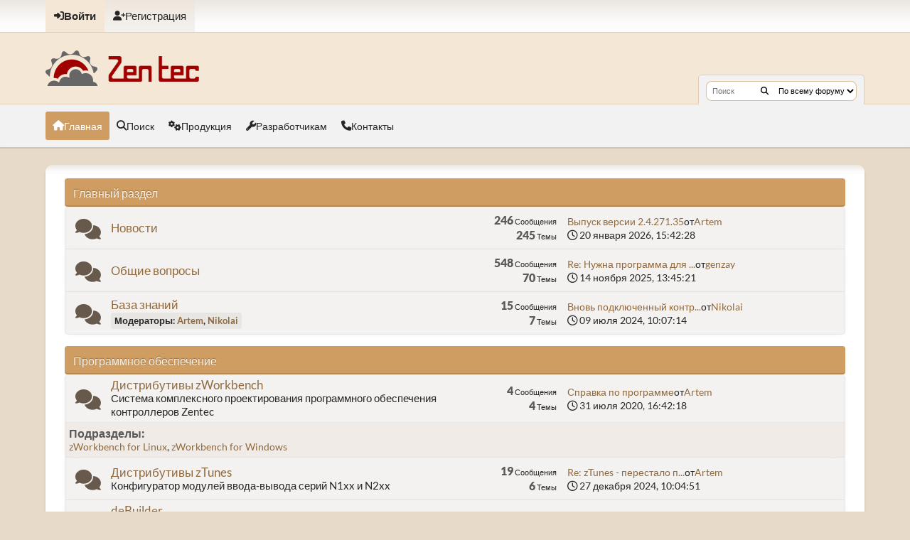

--- FILE ---
content_type: text/html; charset=UTF-8
request_url: https://zentec.ru/forum/index.php?PHPSESSID=71bba6a24f85502a293a8564bd08e425&
body_size: 6245
content:
<!DOCTYPE html>
<html lang="ru-RU" data-themecolor="zentec">
<head>
	<meta charset="UTF-8">
	<link rel="stylesheet" href="https://zentec.ru/forum/Themes/NameX_v1.2.8/css/minified_e3af1c18ba1ea7ee8a87975cf6f838ad.css?smf214_1725998610">
	<style>
	img.avatar { max-width: 65px !important; max-height: 65px !important; }
	
	</style>
	<script>
		var smf_theme_url = "https://zentec.ru/forum/Themes/NameX_v1.2.8";
		var smf_default_theme_url = "https://zentec.ru/forum/Themes/default";
		var smf_images_url = "https://zentec.ru/forum/Themes/NameX_v1.2.8/images";
		var smf_smileys_url = "https://zentec.ru/forum/Smileys";
		var smf_smiley_sets = "default,aaron,akyhne,fugue,alienine";
		var smf_smiley_sets_default = "default";
		var smf_avatars_url = "https://zentec.ru/forum/avatars";
		var smf_scripturl = "https://zentec.ru/forum/index.php?PHPSESSID=71bba6a24f85502a293a8564bd08e425&amp;";
		var smf_iso_case_folding = false;
		var smf_charset = "UTF-8";
		var smf_session_id = "73a4d50e336880028cd5b94b7cc3ef8a";
		var smf_session_var = "eabe70d";
		var smf_member_id = 0;
		var ajax_notification_text = 'Загружается...';
		var help_popup_heading_text = 'Подсказка';
		var banned_text = 'Гость, вы забанены и не можете оставлять сообщения на форуме!';
		var smf_txt_expand = 'Развернуть';
		var smf_txt_shrink = 'Свернуть';
		var smf_collapseAlt = 'Свернуть категорию';
		var smf_expandAlt = 'Развернуть категорию';
		var smf_quote_expand = false;
		var allow_xhjr_credentials = false;
		var smf_theme_id = 5;
		var smf_newsfader_time = 3000;
	</script>
	<script src="https://ajax.googleapis.com/ajax/libs/jquery/3.6.3/jquery.min.js"></script>
	<script src="https://zentec.ru/forum/Themes/NameX_v1.2.8/scripts/minified_1def22c48a4e39c94fd44ee37d141f92.js?smf214_1725998610"></script>
	<script src="https://zentec.ru/forum/Themes/NameX_v1.2.8/scripts/minified_1fd91d79b5febb00b4fe76c9e2bcc806.js?smf214_1725998610" defer></script>
	<script>
	var smf_you_sure ='Хотите сделать это?';
	</script>
	<title>Форум Zentec - Главная страница</title>
	<meta name="viewport" content="width=device-width, initial-scale=1">
	<meta property="og:site_name" content="Форум Zentec">
	<meta property="og:title" content="Форум Zentec - Главная страница">
	<meta name="keywords" content="автоматизация вентиляция контроллер программирование">
	<meta property="og:url" content="https://zentec.ru/forum/index.php?PHPSESSID=71bba6a24f85502a293a8564bd08e425&amp;">
	<meta property="og:image" content="http://zentec.ru/forum/Themes/Zentec/images/logo_default.png">
	<meta property="og:description" content="Форум Zentec - Главная страница">
	<meta name="description" content="Форум Zentec - Главная страница">
	<meta name="theme-color" content="#cd9e37">
	<meta name="robots" content="noindex">
	<link rel="canonical" href="https://zentec.ru/forum/index.php">
	<link rel="help" href="https://zentec.ru/forum/index.php?PHPSESSID=71bba6a24f85502a293a8564bd08e425&amp;action=help">
	<link rel="contents" href="https://zentec.ru/forum/index.php?PHPSESSID=71bba6a24f85502a293a8564bd08e425&amp;">
	<link rel="search" href="https://zentec.ru/forum/index.php?PHPSESSID=71bba6a24f85502a293a8564bd08e425&amp;action=search">
	<link rel="alternate" type="application/rss+xml" title="Форум Zentec - RSS" href="https://zentec.ru/forum/index.php?PHPSESSID=71bba6a24f85502a293a8564bd08e425&amp;action=.xml;type=rss2">
	<link rel="alternate" type="application/atom+xml" title="Форум Zentec - Atom" href="https://zentec.ru/forum/index.php?PHPSESSID=71bba6a24f85502a293a8564bd08e425&amp;action=.xml;type=atom">
</head>
<body id="chrome" class="action_home">
	<div id="footerfix">
		<div id="top_section">
			<div class="inner_wrap">
	<ul id="top_info">
			<li class="button_login">
				<a href="https://zentec.ru/forum/index.php?PHPSESSID=71bba6a24f85502a293a8564bd08e425&amp;action=login" class="open" onclick="return reqOverlayDiv(this.href, 'Войти', 'login');">
					<span class="main_icons login"></span>
					<span class="textmenu">Войти</span>
				</a>
			</li>
			<li class="button_signup">
				<a href="https://zentec.ru/forum/index.php?PHPSESSID=71bba6a24f85502a293a8564bd08e425&amp;action=signup" class="">
					<span class="main_icons regcenter"></span>
					<span class="textmenu">Регистрация</span>
				</a>
			</li>
		</ul>
			</div><!-- .inner_wrap -->
		</div><!-- #top_section -->
	<header>
		<div id="header">
			<h1 class="forumtitle">
				<a id="top" href="https://zentec.ru/forum/index.php?PHPSESSID=71bba6a24f85502a293a8564bd08e425&amp;">
					<img src="http://zentec.ru/forum/Themes/Zentec/images/logo_default.png" alt="Форум Zentec">
				</a>
			</h1>
			<form class="custom_search" action="https://zentec.ru/forum/index.php?PHPSESSID=71bba6a24f85502a293a8564bd08e425&amp;action=search2" method="post" accept-charset="UTF-8">
				<input type="search" name="search" value="" placeholder="Поиск">
				<button><i class="fas fa-search"></i></button>
				<select name="search_selection">
					<option value="all" selected>По всему форуму </option>
				</select>
				<input type="hidden" name="advanced" value="0">
			</form>
		</div>
	</header>
	<nav id="main_nav">
		<div id="nav_wrapper">
			<a class="mobile_user_menu">
				<span class="menu_icon"></span>
				<span class="text_menu">Главное меню</span>
			</a>
			<div id="main_menu">
				<div id="mobile_user_menu" class="popup_container">
					<div class="popup_window description">
						<div class="popup_heading">Главное меню
							<a href="javascript:void(0);" class="main_icons hide_popup"></a>
						</div>
						<ul class="dropmenu menu_nav">
							<li class="button_home">
								<a class="active" href="http://zentec.ru">
									<i class="fa fa-home"></i><span class="textmenu">Главная</span>
								</a>
							</li>
							<li class="button_search">
								<a href="https://zentec.ru/forum/index.php?PHPSESSID=71bba6a24f85502a293a8564bd08e425&amp;action=search">
									<i class="fa fa-search"></i><span class="textmenu">Поиск</span>
								</a>
							</li>
							<li class="button_cogs">
								<a href="http://zentec.ru/controllers/">
									<i class="fa fa-cogs"></i><span class="textmenu">Продукция</span>
								</a>
							</li>
							<li class="button_wrench subsections">
								<a href="http://zentec.ru/services/">
									<i class="fa fa-wrench"></i><span class="textmenu">Разработчикам</span>
								</a>
								<ul>
									<li>
										<a href="http://zentec.ru/readymade/">
											Готовые решения
										</a>
									</li>
									<li>
										<a href="http://zentec.ru/support/#1489503964921-3acbdde1-0dcfd3eb-d2400966-8526">
											Документация
										</a>
									</li>
									<li>
										<a href="http://zentec.ru/distributions/">
											Система проектирования
										</a>
									</li>
									<li>
										<a href="http://zentec.ru/soft/">
											Архивные средства разработки
										</a>
									</li>
								</ul>
							</li>
							<li class="button_phone">
								<a href="http://zentec.ru/contact/">
									<i class="fa fa-phone"></i><span class="textmenu">Контакты</span>
								</a>
							</li>
						</ul>
					</div>
				</div>
			</div>
		</div>
	</nav><!-- .menu_nav -->
		<div id="wrapper">
			<div id="upper_section">
				<div id="inner_section">
				</div><!-- #inner_section -->
			</div><!-- #upper_section -->
			<div id="content_section">
				<div id="main_content_section">
	<div id="boardindex_table" class="boardindex_table">
		<div class="main_container">
			<div class="cat_bar " id="category_5">
				<h3 class="catbg">
					<a id="c5"></a>Главный раздел
				</h3>
			</div>
			
			<div id="category_5_boards" >
				<div id="board_33" class="up_contain b_board">
		<div class="board_icon">
			<a href="https://zentec.ru/forum/index.php?PHPSESSID=71bba6a24f85502a293a8564bd08e425&amp;board=33.0" class="board_on" title="Новые сообщения"></a>
		</div>
		<div class="info">
			<a class="subject mobile_subject" href="https://zentec.ru/forum/index.php?PHPSESSID=71bba6a24f85502a293a8564bd08e425&amp;board=33.0" id="b33">
				Новости
			</a>
			<div class="board_description"></div>
		</div>
		<div class="board_stats">
			<p>
				
					<strong class="posts">246</strong> Сообщения<br>
					<strong class="topics">245</strong> Темы
			</p>
		</div>
		<div class="lastpost">
			
			<p>
				<span class="last_post">
					<a href="https://zentec.ru/forum/index.php?PHPSESSID=71bba6a24f85502a293a8564bd08e425&amp;topic=875.msg5677#new" title="Выпуск версии 2.4.271.35">Выпуск версии 2.4.271.35</a><br>от <a href="https://zentec.ru/forum/index.php?PHPSESSID=71bba6a24f85502a293a8564bd08e425&amp;action=profile;u=11">Artem</a>
				</span>
				<span class="time"><i class="far fa-clock"></i> 20 января 2026, 15:42:28</span>
			</p>
		</div>
				</div><!-- #board_[id] -->
				<div id="board_8" class="up_contain b_board">
		<div class="board_icon">
			<a href="https://zentec.ru/forum/index.php?PHPSESSID=71bba6a24f85502a293a8564bd08e425&amp;board=8.0" class="board_on" title="Новые сообщения"></a>
		</div>
		<div class="info">
			<a class="subject mobile_subject" href="https://zentec.ru/forum/index.php?PHPSESSID=71bba6a24f85502a293a8564bd08e425&amp;board=8.0" id="b8">
				Общие вопросы
			</a>
			<div class="board_description"></div>
		</div>
		<div class="board_stats">
			<p>
				
					<strong class="posts">548</strong> Сообщения<br>
					<strong class="topics">70</strong> Темы
			</p>
		</div>
		<div class="lastpost">
			
			<p>
				<span class="last_post">
					<a href="https://zentec.ru/forum/index.php?PHPSESSID=71bba6a24f85502a293a8564bd08e425&amp;topic=861.msg5651#new" title="Re: Нужна программа для m100-4 с Z031 для приточки с жидкостным теплообменником">Re: Нужна программа для ...</a><br>от <a href="https://zentec.ru/forum/index.php?PHPSESSID=71bba6a24f85502a293a8564bd08e425&amp;action=profile;u=34382">genzay</a>
				</span>
				<span class="time"><i class="far fa-clock"></i> 14 ноября 2025, 13:45:21</span>
			</p>
		</div>
				</div><!-- #board_[id] -->
				<div id="board_21" class="up_contain b_board">
		<div class="board_icon">
			<a href="https://zentec.ru/forum/index.php?PHPSESSID=71bba6a24f85502a293a8564bd08e425&amp;board=21.0" class="board_on" title="Новые сообщения"></a>
		</div>
		<div class="info">
			<a class="subject mobile_subject" href="https://zentec.ru/forum/index.php?PHPSESSID=71bba6a24f85502a293a8564bd08e425&amp;board=21.0" id="b21">
				База знаний
			</a>
			<div class="board_description"></div>
			<p class="moderators">
				Модераторы: <a href="https://zentec.ru/forum/index.php?PHPSESSID=71bba6a24f85502a293a8564bd08e425&amp;action=profile;u=11" title="Модератор">Artem</a>, <a href="https://zentec.ru/forum/index.php?PHPSESSID=71bba6a24f85502a293a8564bd08e425&amp;action=profile;u=32778" title="Модератор">Nikolai</a>
			</p>
		</div>
		<div class="board_stats">
			<p>
				
					<strong class="posts">15</strong> Сообщения<br>
					<strong class="topics">7</strong> Темы
			</p>
		</div>
		<div class="lastpost">
			
			<p>
				<span class="last_post">
					<a href="https://zentec.ru/forum/index.php?PHPSESSID=71bba6a24f85502a293a8564bd08e425&amp;topic=757.msg5247#new" title="Вновь подключенный контроллер в карте сети не отвечает.">Вновь подключенный контр...</a><br>от <a href="https://zentec.ru/forum/index.php?PHPSESSID=71bba6a24f85502a293a8564bd08e425&amp;action=profile;u=32778">Nikolai</a>
				</span>
				<span class="time"><i class="far fa-clock"></i> 09 июля 2024, 10:07:14</span>
			</p>
		</div>
				</div><!-- #board_[id] -->
			</div><!-- #category_[id]_boards -->
		</div><!-- .main_container -->
		<div class="main_container">
			<div class="cat_bar " id="category_8">
				<h3 class="catbg">
					<a id="c8"></a>Программное обеспечение
				</h3>
			</div>
			
			<div id="category_8_boards" >
				<div id="board_49" class="up_contain b_board">
		<div class="board_icon">
			<a href="https://zentec.ru/forum/index.php?PHPSESSID=71bba6a24f85502a293a8564bd08e425&amp;board=49.0" class="board_on" title="Новые сообщения"></a>
		</div>
		<div class="info">
			<a class="subject mobile_subject" href="https://zentec.ru/forum/index.php?PHPSESSID=71bba6a24f85502a293a8564bd08e425&amp;board=49.0" id="b49">
				Дистрибутивы zWorkbench
			</a>
			<div class="board_description">Система комплексного проектирования программного обеспечения контроллеров Zentec</div>
		</div>
		<div class="board_stats">
			<p>
				
					<strong class="posts">4</strong> Сообщения<br>
					<strong class="topics">4</strong> Темы
			</p>
		</div>
		<div class="lastpost">
			
			<p>
				<span class="last_post">
					<a href="https://zentec.ru/forum/index.php?PHPSESSID=71bba6a24f85502a293a8564bd08e425&amp;topic=480.msg4254#new" title="Справка по программе">Справка по программе</a><br>от <a href="https://zentec.ru/forum/index.php?PHPSESSID=71bba6a24f85502a293a8564bd08e425&amp;action=profile;u=11">Artem</a>
				</span>
				<span class="time"><i class="far fa-clock"></i> 31 июля 2020, 16:42:18</span>
			</p>
		</div>
		<div id="board_49_children" class="children">
			
	<strong id="child_list_49">Подразделы</strong>
	<p id="child_boards_49" class="sub_boards">
		<span><a href="https://zentec.ru/forum/index.php?PHPSESSID=71bba6a24f85502a293a8564bd08e425&amp;board=39.0" title="Нет новых сообщений (Темы: 1, Сообщения: 1)">zWorkbench for Linux</a></span><span><a href="https://zentec.ru/forum/index.php?PHPSESSID=71bba6a24f85502a293a8564bd08e425&amp;board=38.0" title="Нет новых сообщений (Темы: 2, Сообщения: 2)">zWorkbench for Windows</a></span>
	</p>
		</div>
				</div><!-- #board_[id] -->
				<div id="board_48" class="up_contain b_board">
		<div class="board_icon">
			<a href="https://zentec.ru/forum/index.php?PHPSESSID=71bba6a24f85502a293a8564bd08e425&amp;board=48.0" class="board_on" title="Новые сообщения"></a>
		</div>
		<div class="info">
			<a class="subject mobile_subject" href="https://zentec.ru/forum/index.php?PHPSESSID=71bba6a24f85502a293a8564bd08e425&amp;board=48.0" id="b48">
				Дистрибутивы zTunes
			</a>
			<div class="board_description">Конфигуратор модулей ввода-вывода серий N1xx и N2xx</div>
		</div>
		<div class="board_stats">
			<p>
				
					<strong class="posts">19</strong> Сообщения<br>
					<strong class="topics">6</strong> Темы
			</p>
		</div>
		<div class="lastpost">
			
			<p>
				<span class="last_post">
					<a href="https://zentec.ru/forum/index.php?PHPSESSID=71bba6a24f85502a293a8564bd08e425&amp;topic=704.msg5418#new" title="Re: zTunes - перестало поддерживаться на ряде устройств">Re: zTunes - перестало п...</a><br>от <a href="https://zentec.ru/forum/index.php?PHPSESSID=71bba6a24f85502a293a8564bd08e425&amp;action=profile;u=11">Artem</a>
				</span>
				<span class="time"><i class="far fa-clock"></i> 27 декабря 2024, 10:04:51</span>
			</p>
		</div>
				</div><!-- #board_[id] -->
				<div id="board_14" class="up_contain b_board">
		<div class="board_icon">
			<a href="https://zentec.ru/forum/index.php?PHPSESSID=71bba6a24f85502a293a8564bd08e425&amp;board=14.0" class="board_on" title="Новые сообщения"></a>
		</div>
		<div class="info">
			<a class="subject mobile_subject" href="https://zentec.ru/forum/index.php?PHPSESSID=71bba6a24f85502a293a8564bd08e425&amp;board=14.0" id="b14">
				deBuilder
			</a>
			<div class="board_description">Direct Engeneering Builder - система автоматизированного построения прикладных программ.</div>
		</div>
		<div class="board_stats">
			<p>
				
					<strong class="posts">75</strong> Сообщения<br>
					<strong class="topics">10</strong> Темы
			</p>
		</div>
		<div class="lastpost">
			
			<p>
				<span class="last_post">
					<a href="https://zentec.ru/forum/index.php?PHPSESSID=71bba6a24f85502a293a8564bd08e425&amp;topic=613.msg5540#new" title="Re: Проект-основа. Вентиляция для контроллера М245.">Re: Проект-основа. Венти...</a><br>от <a href="https://zentec.ru/forum/index.php?PHPSESSID=71bba6a24f85502a293a8564bd08e425&amp;action=profile;u=56186">ipc2002</a>
				</span>
				<span class="time"><i class="far fa-clock"></i> 23 мая 2025, 21:43:33</span>
			</p>
		</div>
				</div><!-- #board_[id] -->
				<div id="board_10" class="up_contain b_board">
		<div class="board_icon">
			<a href="https://zentec.ru/forum/index.php?PHPSESSID=71bba6a24f85502a293a8564bd08e425&amp;board=10.0" class="board_on" title="Новые сообщения"></a>
		</div>
		<div class="info">
			<a class="subject mobile_subject" href="https://zentec.ru/forum/index.php?PHPSESSID=71bba6a24f85502a293a8564bd08e425&amp;board=10.0" id="b10">
				Вопросы по zWorkbench
			</a>
			<div class="board_description">Вопросы по системе сквозного проектирования и менеджмента проектов</div>
		</div>
		<div class="board_stats">
			<p>
				
					<strong class="posts">1 608</strong> Сообщения<br>
					<strong class="topics">156</strong> Темы
			</p>
		</div>
		<div class="lastpost">
			
			<p>
				<span class="last_post">
					<a href="https://zentec.ru/forum/index.php?PHPSESSID=71bba6a24f85502a293a8564bd08e425&amp;topic=867.msg5672#new" title="Re: Вопрос по ST">Re: Вопрос по ST</a><br>от <a href="https://zentec.ru/forum/index.php?PHPSESSID=71bba6a24f85502a293a8564bd08e425&amp;action=profile;u=52380">Khanas</a>
				</span>
				<span class="time"><i class="far fa-clock"></i> 13 января 2026, 09:50:42</span>
			</p>
		</div>
		<div id="board_10_children" class="children">
			
	<strong id="child_list_10">Подразделы</strong>
	<p id="child_boards_10" class="sub_boards">
		<span><a href="https://zentec.ru/forum/index.php?PHPSESSID=71bba6a24f85502a293a8564bd08e425&amp;board=13.0" title="Нет новых сообщений (Темы: 21, Сообщения: 121)">Макросы и библиотеки</a></span><span><a href="https://zentec.ru/forum/index.php?PHPSESSID=71bba6a24f85502a293a8564bd08e425&amp;board=20.0" title="Нет новых сообщений (Темы: 22, Сообщения: 182)">Частые вопросы</a></span><span><a href="https://zentec.ru/forum/index.php?PHPSESSID=71bba6a24f85502a293a8564bd08e425&amp;board=23.0" title="Нет новых сообщений (Темы: 1, Сообщения: 2)">Архив</a></span>
	</p>
		</div>
				</div><!-- #board_[id] -->
				<div id="board_54" class="up_contain b_board">
		<div class="board_icon">
			<a href="https://zentec.ru/forum/index.php?PHPSESSID=71bba6a24f85502a293a8564bd08e425&amp;board=54.0" class="board_on" title="Новые сообщения"></a>
		</div>
		<div class="info">
			<a class="subject mobile_subject" href="https://zentec.ru/forum/index.php?PHPSESSID=71bba6a24f85502a293a8564bd08e425&amp;board=54.0" id="b54">
				Архив
			</a>
			<div class="board_description"></div>
		</div>
		<div class="board_stats">
			<p>
				
					<strong class="posts">39</strong> Сообщения<br>
					<strong class="topics">2</strong> Темы
			</p>
		</div>
		<div class="lastpost">
			
			<p>
				<span class="last_post">
					<a href="https://zentec.ru/forum/index.php?PHPSESSID=71bba6a24f85502a293a8564bd08e425&amp;topic=215.msg2468#new" title="Re: zViewer для iOS">Re: zViewer для iOS</a><br>от <a href="https://zentec.ru/forum/index.php?PHPSESSID=71bba6a24f85502a293a8564bd08e425&amp;action=profile;u=131">serov</a>
				</span>
				<span class="time"><i class="far fa-clock"></i> 13 декабря 2016, 23:38:22</span>
			</p>
		</div>
		<div id="board_54_children" class="children">
			
	<strong id="child_list_54">Подразделы</strong>
	<p id="child_boards_54" class="sub_boards">
		<span><a href="https://zentec.ru/forum/index.php?PHPSESSID=71bba6a24f85502a293a8564bd08e425&amp;board=40.0" title="Нет новых сообщений (Темы: 2, Сообщения: 39)">Предрелизные версии zViewer</a></span>
	</p>
		</div>
				</div><!-- #board_[id] -->
			</div><!-- #category_[id]_boards -->
		</div><!-- .main_container -->
		<div class="main_container">
			<div class="cat_bar " id="category_4">
				<h3 class="catbg">
					<a id="c4"></a>Оборудование
				</h3>
			</div>
			
			<div id="category_4_boards" >
				<div id="board_37" class="up_contain b_board">
		<div class="board_icon">
			<a href="https://zentec.ru/forum/index.php?PHPSESSID=71bba6a24f85502a293a8564bd08e425&amp;board=37.0" class="board_on" title="Новые сообщения"></a>
		</div>
		<div class="info">
			<a class="subject mobile_subject" href="https://zentec.ru/forum/index.php?PHPSESSID=71bba6a24f85502a293a8564bd08e425&amp;board=37.0" id="b37">
				Пользовательские терминалы и графические ПЛК
			</a>
			<div class="board_description"></div>
		</div>
		<div class="board_stats">
			<p>
				
					<strong class="posts">753</strong> Сообщения<br>
					<strong class="topics">59</strong> Темы
			</p>
		</div>
		<div class="lastpost">
			
			<p>
				<span class="last_post">
					<a href="https://zentec.ru/forum/index.php?PHPSESSID=71bba6a24f85502a293a8564bd08e425&amp;topic=874.msg5676#new" title="Re: Z037-5C0 и Поддерживаемые значения четности. 2 стоп бита">Re: Z037-5C0 и Поддержив...</a><br>от <a href="https://zentec.ru/forum/index.php?PHPSESSID=71bba6a24f85502a293a8564bd08e425&amp;action=profile;u=32778">Nikolai</a>
				</span>
				<span class="time"><i class="far fa-clock"></i> 19 января 2026, 19:16:11</span>
			</p>
		</div>
		<div id="board_37_children" class="children">
			
	<strong id="child_list_37">Подразделы</strong>
	<p id="child_boards_37" class="sub_boards">
		<span><a href="https://zentec.ru/forum/index.php?PHPSESSID=71bba6a24f85502a293a8564bd08e425&amp;board=16.0" title="Нет новых сообщений (Темы: 19, Сообщения: 199)">Z036 - программируемый графический контроллер.</a></span><span><a href="https://zentec.ru/forum/index.php?PHPSESSID=71bba6a24f85502a293a8564bd08e425&amp;board=47.0" title="Нет новых сообщений (Темы: 31, Сообщения: 505)">Z031 - Программируемый настенный терминал</a></span>
	</p>
		</div>
				</div><!-- #board_[id] -->
				<div id="board_46" class="up_contain b_board">
		<div class="board_icon">
			<a href="https://zentec.ru/forum/index.php?PHPSESSID=71bba6a24f85502a293a8564bd08e425&amp;board=46.0" class="board_on" title="Новые сообщения"></a>
		</div>
		<div class="info">
			<a class="subject mobile_subject" href="https://zentec.ru/forum/index.php?PHPSESSID=71bba6a24f85502a293a8564bd08e425&amp;board=46.0" id="b46">
				ПЛК серии M
			</a>
			<div class="board_description"></div>
		</div>
		<div class="board_stats">
			<p>
				
					<strong class="posts">920</strong> Сообщения<br>
					<strong class="topics">119</strong> Темы
			</p>
		</div>
		<div class="lastpost">
			
			<p>
				<span class="last_post">
					<a href="https://zentec.ru/forum/index.php?PHPSESSID=71bba6a24f85502a293a8564bd08e425&amp;topic=857.msg5638#new" title="Re: НАСТРОЙКА МОДБАС">Re: НАСТРОЙКА МОДБАС</a><br>от <a href="https://zentec.ru/forum/index.php?PHPSESSID=71bba6a24f85502a293a8564bd08e425&amp;action=profile;u=32778">Nikolai</a>
				</span>
				<span class="time"><i class="far fa-clock"></i> 20 октября 2025, 13:45:32</span>
			</p>
		</div>
		<div id="board_46_children" class="children">
			
	<strong id="child_list_46">Подразделы</strong>
	<p id="child_boards_46" class="sub_boards">
		<span><a href="https://zentec.ru/forum/index.php?PHPSESSID=71bba6a24f85502a293a8564bd08e425&amp;board=11.0" title="Нет новых сообщений (Темы: 35, Сообщения: 300)">M100</a></span><span><a href="https://zentec.ru/forum/index.php?PHPSESSID=71bba6a24f85502a293a8564bd08e425&amp;board=15.0" title="Нет новых сообщений (Темы: 17, Сообщения: 227)">M120</a></span><span><a href="https://zentec.ru/forum/index.php?PHPSESSID=71bba6a24f85502a293a8564bd08e425&amp;board=50.0" title="Нет новых сообщений (Темы: 9, Сообщения: 82)">ПЛК M202 (ГРОДНО)</a></span><span><a href="https://zentec.ru/forum/index.php?PHPSESSID=71bba6a24f85502a293a8564bd08e425&amp;board=51.0" title="Нет новых сообщений (Темы: 46, Сообщения: 270)">M245</a></span>
	</p>
		</div>
				</div><!-- #board_[id] -->
				<div id="board_36" class="up_contain b_board">
		<div class="board_icon">
			<a href="https://zentec.ru/forum/index.php?PHPSESSID=71bba6a24f85502a293a8564bd08e425&amp;board=36.0" class="board_on" title="Новые сообщения"></a>
		</div>
		<div class="info">
			<a class="subject mobile_subject" href="https://zentec.ru/forum/index.php?PHPSESSID=71bba6a24f85502a293a8564bd08e425&amp;board=36.0" id="b36">
				Системы быстрого монтажа
			</a>
			<div class="board_description"></div>
		</div>
		<div class="board_stats">
			<p>
				
					<strong class="posts">21</strong> Сообщения<br>
					<strong class="topics">3</strong> Темы
			</p>
		</div>
		<div class="lastpost">
			
			<p>
				<span class="last_post">
					<a href="https://zentec.ru/forum/index.php?PHPSESSID=71bba6a24f85502a293a8564bd08e425&amp;topic=720.msg5113#new" title=" Формат универсальных входов"> Формат универсальных вх...</a><br>от <a href="https://zentec.ru/forum/index.php?PHPSESSID=71bba6a24f85502a293a8564bd08e425&amp;action=profile;u=57557">Urik</a>
				</span>
				<span class="time"><i class="far fa-clock"></i> 21 февраля 2024, 17:21:17</span>
			</p>
		</div>
		<div id="board_36_children" class="children">
			
	<strong id="child_list_36">Подразделы</strong>
	<p id="child_boards_36" class="sub_boards">
		<span><a href="https://zentec.ru/forum/index.php?PHPSESSID=71bba6a24f85502a293a8564bd08e425&amp;board=30.0" title="Нет новых сообщений (Темы: 3, Сообщения: 21)">QMS120 - Система быстрого монтажа для вентиляционных установок</a></span>
	</p>
		</div>
				</div><!-- #board_[id] -->
				<div id="board_45" class="up_contain b_board">
		<div class="board_icon">
			<a href="https://zentec.ru/forum/index.php?PHPSESSID=71bba6a24f85502a293a8564bd08e425&amp;board=45.0" class="board_on" title="Новые сообщения"></a>
		</div>
		<div class="info">
			<a class="subject mobile_subject" href="https://zentec.ru/forum/index.php?PHPSESSID=71bba6a24f85502a293a8564bd08e425&amp;board=45.0" id="b45">
				Устаревшее оборудование
			</a>
			<div class="board_description"></div>
		</div>
		<div class="board_stats">
			<p>
				
					<strong class="posts">453</strong> Сообщения<br>
					<strong class="topics">48</strong> Темы
			</p>
		</div>
		<div class="lastpost">
			
			<p>
				<span class="last_post">
					<a href="https://zentec.ru/forum/index.php?PHPSESSID=71bba6a24f85502a293a8564bd08e425&amp;topic=816.msg5518#new" title="Re: Err17">Re: Err17</a><br>от <a href="https://zentec.ru/forum/index.php?PHPSESSID=71bba6a24f85502a293a8564bd08e425&amp;action=profile;u=57513">absolodilov</a>
				</span>
				<span class="time"><i class="far fa-clock"></i> 19 мая 2025, 13:33:28</span>
			</p>
		</div>
		<div id="board_45_children" class="children">
			
	<strong id="child_list_45">Подразделы</strong>
	<p id="child_boards_45" class="sub_boards">
		<span><a href="https://zentec.ru/forum/index.php?PHPSESSID=71bba6a24f85502a293a8564bd08e425&amp;board=12.0" title="Нет новых сообщений (Темы: 7, Сообщения: 60)">Вебсервер N450EV</a></span><span><a href="https://zentec.ru/forum/index.php?PHPSESSID=71bba6a24f85502a293a8564bd08e425&amp;board=25.0" title="Нет новых сообщений (Темы: 5, Сообщения: 65)">QMS404 - Система быстрого монтажа для вентиляционных установок</a></span><span><a href="https://zentec.ru/forum/index.php?PHPSESSID=71bba6a24f85502a293a8564bd08e425&amp;board=34.0" title="Нет новых сообщений (Темы: 2, Сообщения: 25)">Программируемые логические контроллеры бытового назначения</a></span><span><a href="https://zentec.ru/forum/index.php?PHPSESSID=71bba6a24f85502a293a8564bd08e425&amp;board=29.0" title="Нет новых сообщений (Темы: 2, Сообщения: 40)">Z037 - программируемый графический контроллер.</a></span><span><a href="https://zentec.ru/forum/index.php?PHPSESSID=71bba6a24f85502a293a8564bd08e425&amp;board=5.0" title="Нет новых сообщений (Темы: 32, Сообщения: 263)">Универсальная настенная панель управления Z033 / Zt-033</a></span>
	</p>
		</div>
				</div><!-- #board_[id] -->
			</div><!-- #category_[id]_boards -->
		</div><!-- .main_container -->
	</div><!-- #boardindex_table -->
	<div id="upshrink_stats">
		<div id="info_center_blocks">
			<ul>
			<li class="title_bar">
				<a href="#block-forum_stats" class="titlebg">
					<i class="fa fa-forum_stats"></i>
					<span>Статистика форума</span>
				</a>
			</li>
			<li class="title_bar">
				<a href="#block-online_users" class="titlebg">
					<i class="fa fa-online_users"></i>
					<span>Сейчас на форуме</span>
				</a>
			</li>
			</ul>
		<div id="block-forum_stats" class="windowbg">
			
		<div class="sub_bar">
			<h4 class="subbg">
				<a href="https://zentec.ru/forum/index.php?PHPSESSID=71bba6a24f85502a293a8564bd08e425&amp;action=stats">Статистика форума</a>
			</h4>
		</div>
		<div class="total_members">
			<span class="title">
				<i class="fas fa-users"></i>
				<span class="block-title">Всего пользователей</span>
			</span>
			<span class="totals">50 504</span>
		</div>
		<div class="total_posts">
			<span class="title">
				<i class="fas fa-comments"></i>
				<span class="block-title">Всего сообщений</span>
			</span>
			<span class="totals">5 293</span>
		</div>
		<div class="total_topics">
			<span class="title">
				<i class="fas fa-file-alt"></i>
				<span class="block-title">Всего тем</span>
			</span>
			<span class="totals">778</span>
		</div>
		
		<div class="latest_member">
			<span class="title">
				<i class="fas fa-user"></i>
				<span class="block-title">Последний пользователь</span>
			</span>
			<span class="totals"><a href="https://zentec.ru/forum/index.php?PHPSESSID=71bba6a24f85502a293a8564bd08e425&amp;action=profile;u=57861">SurgUM</a></span>
		</div>
		<div class="latest_post">
			<span class="title">
				<i class="fas fa-comment-dots"></i>
				<span class="block-title">Последнее сообщение</span>
			</span>
			<span class="totals"><a href="https://zentec.ru/forum/index.php?PHPSESSID=71bba6a24f85502a293a8564bd08e425&amp;topic=875.msg5677#new" title="Выпуск версии 2.4.271.35">Выпуск версии 2.4.271.35</a></span>
		</div>
		<span>
			<a class="button stats_link" href="https://zentec.ru/forum/index.php?PHPSESSID=71bba6a24f85502a293a8564bd08e425&amp;action=stats">[Подробная статистика]</a>
		</span>
		</div>
		<div id="block-online_users" class="windowbg">
			
			<div class="sub_bar">
				<h4 class="subbg">
					Сейчас на форуме
				</h4>
			</div>
			<p class="inline">
				<strong>Онлайн: </strong>156 гостей, 1 пользователь

				&nbsp;-&nbsp;Максимум онлайн сегодня: <strong>294</strong>&nbsp;-&nbsp;
				Максимум онлайн за всё время: 821 (05 октября 2025, 15:23:08)<br>
				Пользователи за последние 15 минут: <br>
				<span class="onlinemembers_list only-name"><a href="https://zentec.ru/forum/index.php?PHPSESSID=71bba6a24f85502a293a8564bd08e425&amp;action=profile;u=4664">Tyumentsev</a>
				</span>
			</p>
		</div>
		</div><!-- #info_center_blocks -->
	</div><!-- #upshrink_stats -->
				</div><!-- #main_content_section -->
			</div><!-- #content_section -->
		</div><!-- #wrapper -->
	</div><!-- #footerfix -->
	<footer>
		<div class="inner_wrap">
			<div class="footer_links">
				<ul class="copyright">
					<li>Разработка <a href="http://zentec.ru">Zentec</a></li><li class="smf_copyright"> <a href="https://zentec.ru/forum/index.php?PHPSESSID=71bba6a24f85502a293a8564bd08e425&amp;action=credits" title="Лицензия" target="_blank" rel="noopener">SMF 2.1.4 &copy; 2023</a>, <a href="https://www.simplemachines.org" title="Simple Machines" target="_blank" rel="noopener">Simple Machines</a></li>
				</ul>
				<div class="footer-other">
					
	<div class="social_icons">
		<a href="http://zentec.ru/forum/index.php?action=.xml;type=rss" target="_blank" rel="noopener" class="rss" aria-label="RSS Feed"><i class="fas fa-rss"></i></a>
	</div>
					<a href="https://zentec.ru/forum/index.php?PHPSESSID=71bba6a24f85502a293a8564bd08e425&amp;">Форум Zentec &copy; 2026</a>
					<span class="help-links">
						<a href="https://zentec.ru/forum/index.php?PHPSESSID=71bba6a24f85502a293a8564bd08e425&amp;action=help">Помощь</a>
						<a href="https://zentec.ru/forum/index.php?PHPSESSID=71bba6a24f85502a293a8564bd08e425&amp;action=agreement">Условия и правила</a>
						<a href="#top_section">Вверх <i class="fa fa-arrow-up"></i></a>
					</span>
				</div>
			</div>
		</div>
	</footer>
<script>
window.addEventListener("DOMContentLoaded", function() {
	function triggerCron()
	{
		$.get('https://zentec.ru/forum' + "/cron.php?ts=1769112105");
	}
	window.setTimeout(triggerCron, 1);
		$(".spoiler_content img").each(function() {
			$(this).attr("data-src", $(this).attr("src"));
			$(this).attr("src", smf_default_theme_url + "/images/loading_sm.gif");
		});
		$("body").on("click", ".bbc_spoiler summary", function() {
			content = $(this).parent().children(".spoiler_content");
			content.find("img").each(function() {
				$(this).attr("src", $(this).attr("data-src"));
			});
		});
});
</script>
</body>
</html>